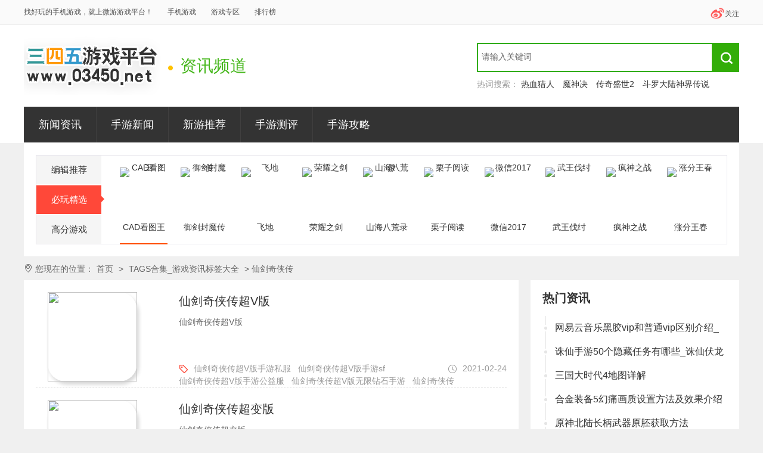

--- FILE ---
content_type: text/html; charset=utf-8
request_url: https://www.03450.net/tag/988.html
body_size: 4921
content:
<!DOCTYPE html PUBLIC "-//W3C//DTD XHTML 1.0 Transitional//EN" "http://www.w3.org/TR/xhtml1/DTD/xhtml1-transitional.dtd">
<html xmlns="http://www.w3.org/1999/xhtml">
<head>
<meta http-equiv="Content-Type" content="text/html; charset=utf-8" />
<title>仙剑奇侠传 - 三四五游戏平台</title>
<meta name="keywords" content="仙剑奇侠传"/>
<meta name="description" content="仙剑奇侠传"/>
<link href="/96kaifa/templates/v2/css/global.css" rel="stylesheet" type="text/css" media="all" />
<link href="/96kaifa/templates/v2/css/common.css" rel="stylesheet" type="text/css" media="all" />
<link href="/96kaifa/statics/css/soft.css" rel="stylesheet" type="text/css" media="all" />
<link href="/96kaifa/statics/css/self.css" rel="stylesheet" type="text/css" media="all" />
<script type="text/javascript" src="/96kaifa/templates/v2/js/jquery.js"></script>
<script type="text/javascript" src="/96kaifa/templates/v2/js/common.js"></script>
</head>
<body>
<div id="top_bar">
  <div class="wrap">
    <div class="top_l fl"><a>找好玩的手机游戏，就上微游游戏平台！</a><a href="/game/" target="_blank">手机游戏</a><a target="_blank" href="/youxizhuanqu/">游戏专区</a><a target="_blank" href="/rank.html">排行榜</a></div>
    <div class="top_r"><a rel="nofollow" target="_blank" href="/"><i class="ff sina">S</i>关注</a></div>
  </div>
</div>
<!--head-->
<div class="bg_ff cf">
  <div class="wrap">
    <div class="mb20 cf">
      <div class="logo fl"><a title="三四五游戏平台" href="/">三四五游戏平台</a><span class="channel_tit">资讯频道</span></div>
      <div class="in_search">
        <div class="ins_box">
                  <form target="_blank" action="/search/search.php" method="get" id="topsearch" onSubmit="return topsubmit()">
          <input type="text" class="ins_txt" id="tq" value="请输入关键词" onFocus="if(this.value==this.defaultValue)this.value=''" onBlur="javascript:if(this.value=='')this.value='请输入关键词';" name="key">
          <input type="submit" class="ins_btn" value="O">
        </form>
        </div>
        <p class="ins_keys">热词搜索： <a class="" href="/search/search.php?key=热血猎人" target="_blank">热血猎人</a> <a class="" href="/search/search.php?key=魔神决" target="_blank">魔神决</a> <a class="" href="/search/search.php?key=传奇盛世2" target="_blank">传奇盛世2</a> <a class="" href="/search/search.php?key=斗罗大陆神界传说" target="_blank">斗罗大陆神界传说</a> </p>
      </div>
         
    </div>
    <div class="in_nav cf">
		<a href="/news/" class="">新闻资讯</a>
		<a href="/syxw/" class="">手游新闻</a>
		<a href="/newyou/" class="">新游推荐</a>
		<a href="/sycp/" class="">手游测评</a>
		<a href="/sygl/" class="">手游攻略</a>
	</div>
  </div>
</div>
<div class="wrap">
  <div class="box py20 ">
    <div class="tj_box cf">
      <div class="tj_tab"> <a class="b0" onmousemove="tabpane(1,'a',3)" id="a_btn1" href="javascript:;">编辑推荐<i></i></a> <a onmousemove="tabpane(2,'a',3)" id="a_btn2" href="javascript:;" class="tabpane on">必玩精选<i></i></a> <a onmousemove="tabpane(3,'a',3)" id="a_btn3" href="javascript:;" class="tabpane">高分游戏<i></i></a> </div>
      <div class="tj_cont">
        <ul id="a_sub1" class="sy_ul cf dn">
        </ul>
        <ul id="a_sub2" class="sy_ul cf">
          <li> <a href="/btyou/1894.html" target="_blank" class="ico_80" title="CAD看图王"><img alt="CAD看图王" src="http://img.03450.net/03450/gameimg/2021-04-25/202104250913221145.jpg">
            <p class="name">CAD看图王</p>
            </a></li>
          <li> <a href="/wangyou/1223.html" target="_blank" class="ico_80" title="御剑封魔传"><img alt="御剑封魔传" src="http://img.03450.net/03450/gameimg/2021-03-15/202103150909422815.png">
            <p class="name">御剑封魔传</p>
            </a></li>
          <li> <a href="/gmyou/2210.html" target="_blank" class="ico_80" title="飞地"><img alt="飞地" src="http://img.03450.net/03450/gameimg/2021-05-06/202105060907494076.png">
            <p class="name">飞地</p>
            </a></li>
          <li> <a href="/gmyou/881.html" target="_blank" class="ico_80" title="荣耀之剑"><img alt="荣耀之剑" src="http://img.03450.net/03450/gameimg/2021-03-04/202103040905391307.png">
            <p class="name">荣耀之剑</p>
            </a></li>
          <li> <a href="/wangyou/835.html" target="_blank" class="ico_80" title="山海八荒录"><img alt="山海八荒录" src="http://img.03450.net/03450/gameimg/2021-03-02/202103020911112641.png">
            <p class="name">山海八荒录</p>
            </a></li>
          <li> <a href="/gmyou/2242.html" target="_blank" class="ico_80" title="栗子阅读"><img alt="栗子阅读" src="http://img.03450.net/03450/gameimg/2021-05-07/202105070908469367.jpg">
            <p class="name">栗子阅读</p>
            </a></li>
          <li> <a href="/gmyou/1941.html" target="_blank" class="ico_80" title="微信2017"><img alt="微信2017" src="http://img.03450.net/03450/gameimg/2021-04-27/202104270910197799.jpg">
            <p class="name">微信2017</p>
            </a></li>
          <li> <a href="/btyou/1333.html" target="_blank" class="ico_80" title="武王伐纣"><img alt="武王伐纣" src="http://img.03450.net/03450/gameimg/2021-03-18/202103180912283722.png">
            <p class="name">武王伐纣</p>
            </a></li>
          <li> <a href="/gmyou/911.html" target="_blank" class="ico_80" title="疯神之战"><img alt="疯神之战" src="http://img.03450.net/03450/gameimg/2021-03-05/202103050105147163.gif">
            <p class="name">疯神之战</p>
            </a></li>
          <li> <a href="/vipyou/1835.html" target="_blank" class="ico_80" title="涨分王春"><img alt="涨分王春" src="http://img.03450.net/03450/gameimg/2021-04-24/202104241619236240.png">
            <p class="name">涨分王春</p>
            </a></li>
        </ul>
        <ul id="a_sub3" class="sy_ul cf dn">
          <li> <a href="/wangyou/17.html" target="_blank" class="ico_80" title="青云决"><img alt="青云决" src="http://img.03450.net/03450/gameimg/2021-02-23/202102231901521761.png">
            <p class="name">青云决</p>
            </a></li>
          <li> <a href="/vipyou/14.html" target="_blank" class="ico_80" title="上古噬兽录"><img alt="上古噬兽录" src="http://img.03450.net/03450/gameimg/2021-02-23/202102231901307950.png">
            <p class="name">上古噬兽录</p>
            </a></li>
          <li> <a href="/gmyou/10.html" target="_blank" class="ico_80" title="混元三国至尊版"><img alt="混元三国至尊版" src="http://img.03450.net/03450/gameimg/2021-02-23/202102231900501971.png">
            <p class="name">混元三国至尊版</p>
            </a></li>
          <li> <a href="/wangyou/3.html" target="_blank" class="ico_80" title="弑沙天下"><img alt="弑沙天下" src="http://img.03450.net/03450/gameimg/2021-02-23/202102231859532093.png">
            <p class="name">弑沙天下</p>
            </a></li>
          <li> <a href="/gmyou/1.html" target="_blank" class="ico_80" title="三国志IV"><img alt="三国志IV" src="http://img.03450.net/03450/gameimg/2021-02-23/202102231859178416.png">
            <p class="name">三国志IV</p>
            </a></li>
          <li> <a href="/vipyou/37.html" target="_blank" class="ico_80" title="掌机宝贝满V版"><img alt="掌机宝贝满V版" src="http://img.03450.net/03450/gameimg/2021-02-23/202102231904361561.png">
            <p class="name">掌机宝贝满V版</p>
            </a></li>
          <li> <a href="/gmyou/40.html" target="_blank" class="ico_80" title="巫师血脉"><img alt="巫师血脉" src="http://img.03450.net/03450/gameimg/2021-02-23/202102231905001655.png">
            <p class="name">巫师血脉</p>
            </a></li>
          <li> <a href="/gmyou/45.html" target="_blank" class="ico_80" title="九阴九阳高V版"><img alt="九阴九阳高V版" src="http://img.03450.net/03450/gameimg/2021-02-23/202102231905373076.png">
            <p class="name">九阴九阳高V版</p>
            </a></li>
          <li> <a href="/wangyou/52.html" target="_blank" class="ico_80" title="漫画英雄3D满V版"><img alt="漫画英雄3D满V版" src="http://img.03450.net/03450/gameimg/2021-02-23/202102231906426570.png">
            <p class="name">漫画英雄3D满V版</p>
            </a></li>
          <li> <a href="/wangyou/62.html" target="_blank" class="ico_80" title="凡仙高爆版"><img alt="凡仙高爆版" src="http://img.03450.net/03450/gameimg/2021-02-23/202102231907595646.png">
            <p class="name">凡仙高爆版</p>
            </a></li>
        </ul>
      </div>
      <i class="b_line" style="left:140px;"></i></div>
  </div>
  <script type="text/javascript">
    $(function(){
        $(".tj_cont .sy_ul").each(function(){
            $(this).children("li").hover(function(){
                var n=$(this).index();
                var Left=140+102*n+"px";
                $(".tj_box .b_line").css("left",Left);
            })
        });
    })
</script>
<div id="crumbs"><i class="ff">Z</i> 您现在的位置：<a href="/">首页</a>&nbsp;&gt;&nbsp;<a href="/tag/index.html">TAGS合集_游戏资讯标签大全</a>&nbsp;&gt;&nbsp;仙剑奇侠传</div>
  <div class="cf">
    <div class="main830">
      <div class="box1 mb20">
        <ul class="news_list cf">

<li><a href="/vipyou/500.html" target="_blank" class="nl_picGame"><img class="gameImg" src="http://img.03450.net/03450/gameimg/2021-02-24/202102241146236926.png" /></a>
            <h3 class="nl_h3"><a href="/vipyou/500.html" target="_blank">仙剑奇侠传超V版</a></h3>
            <p class="nl_p">仙剑奇侠传超V版</p>
            <div class="nl_tags"> <span class="f9 fr"><i class="i_time"></i>2021-02-24</span> <span class="mr10"><i class="i_tag"></i> <a href="/./tag/仙剑奇侠传超V版手游私服/" target="_blank" title="">仙剑奇侠传超V版手游私服</a><a href="/./tag/仙剑奇侠传超V版手游sf/" target="_blank" title="">仙剑奇侠传超V版手游sf</a><a href="/./tag/仙剑奇侠传超V版手游公益服/" target="_blank" title="">仙剑奇侠传超V版手游公益服</a><a href="/./tag/仙剑奇侠传超V版无限钻石手游/" target="_blank" title="">仙剑奇侠传超V版无限钻石手游</a><a href="/./tag/仙剑奇侠传/" target="_blank" title="">仙剑奇侠传</a> </span> </div>
          </li>

<li><a href="/vipyou/48.html" target="_blank" class="nl_picGame"><img class="gameImg" src="http://img.03450.net/03450/gameimg/2021-02-23/202102231906089141.png" /></a>
            <h3 class="nl_h3"><a href="/vipyou/48.html" target="_blank">仙剑奇侠传超变版</a></h3>
            <p class="nl_p">仙剑奇侠传超变版</p>
            <div class="nl_tags"> <span class="f9 fr"><i class="i_time"></i>2021-02-23</span> <span class="mr10"><i class="i_tag"></i> <a href="/./tag/仙剑奇侠传超变版手游私服/" target="_blank" title="">仙剑奇侠传超变版手游私服</a><a href="/./tag/仙剑奇侠传超变版手游sf/" target="_blank" title="">仙剑奇侠传超变版手游sf</a><a href="/./tag/仙剑奇侠传超变版手游公益服/" target="_blank" title="">仙剑奇侠传超变版手游公益服</a><a href="/./tag/仙剑奇侠传超变版无限钻石手游/" target="_blank" title="">仙剑奇侠传超变版无限钻石手游</a><a href="/./tag/仙剑奇侠传/" target="_blank" title="">仙剑奇侠传</a> </span> </div>
          </li>






        </ul>
        <div class="page_box tc clear"></div>
      </div>
    </div>
    <div class="side350">

      <div class="bg_ff px20 pb20 mb20">
        <h3 class="tit py20 pr"><a class="i_soft" target="_blank" href="//"></a>热门资讯</h3>
        <ul class="soft_tul cf">
          <li><a target="_blank" title="网易云音乐黑胶vip和普通vip区别介绍_黑胶vip100年" href="/news/791.html"><em class="st_dot"><i></i></em>网易云音乐黑胶vip和普通vip区别介绍_黑胶vip100年</a></li>
          <li><a target="_blank" title="诛仙手游50个隐藏任务有哪些_诛仙伏龙鼎隐藏任务" href="/news/438.html"><em class="st_dot"><i></i></em>诛仙手游50个隐藏任务有哪些_诛仙伏龙鼎隐藏任务</a></li>
          <li><a target="_blank" title="三国大时代4地图详解" href="/news/12574.html"><em class="st_dot"><i></i></em>三国大时代4地图详解</a></li>
          <li><a target="_blank" title="合金装备5幻痛画质设置方法及效果介绍" href="/news/5458.html"><em class="st_dot"><i></i></em>合金装备5幻痛画质设置方法及效果介绍</a></li>
          <li><a target="_blank" title="原神北陆长柄武器原胚获取方法" href="/news/6103.html"><em class="st_dot"><i></i></em>原神北陆长柄武器原胚获取方法</a></li>
          <li><a target="_blank" title="决战天灾军团1.20测试版新手攻略(隐藏英雄密码)_迅速成为高手" href="/news/5423.html"><em class="st_dot"><i></i></em>决战天灾军团1.20测试版新手攻略(隐藏英雄密码)_迅速成为高手</a></li>
          <li><a target="_blank" title="我们身边的狼第三章流程全图文攻略（游侠无放弃治疗攻略版）" href="/news/5471.html"><em class="st_dot"><i></i></em>我们身边的狼第三章流程全图文攻略（游侠无放弃治疗攻略版）</a></li>
          <li><a target="_blank" title="传奇打宝攻略介绍" href="/news/5778.html"><em class="st_dot"><i></i></em>传奇打宝攻略介绍</a></li>
          <li><a target="_blank" title="文明5:美丽新世界攻略秘籍" href="/news/6315.html"><em class="st_dot"><i></i></em>文明5:美丽新世界攻略秘籍</a></li>
          <li><a target="_blank" title="尸鬼外场2.7-希望降临攻略及隐藏英雄密码" href="/news/5426.html"><em class="st_dot"><i></i></em>尸鬼外场2.7-希望降临攻略及隐藏英雄密码</a></li>
        </ul>
      </div>
      <div class="bg_ff px20 pb20 mb20">
        <h3 class="tit py20 pr"><a class="i_soft is_more" target="_blank" href="/">更多</a>活动推荐</h3>
        <a class="db pr" title="" target="_blank" href="/"> <img src="/statics/images/grey.gif" data-original="/uploadfile/2017/0504/20170504111213156.jpg" alt="" class="db" style="display: block;" height="180" width="310">
        <div class="al_tit"> <i class="at_bg"></i>
          <p class="at tc">野游网</p>
        </div>
        </a> </div>
      <div class="bg_ff p20 mb20">
        <div class="fb tit mb10">最新礼包</div>
        <ul class="soft_tul cf">
        </ul>
      </div>
      <div class="phb bg_ff p20 mb20">
        <div class="fb tit mb10">热门手游榜</div>
      </div>
    </div>
  </div>
</div>
<!--foot_nav-->
<div class="foot_nav">
  <div class="foot_cont">
    <p class="link"><a href="/about/contactus/" target="_blank">联系我们</a><a href="/about/yinsi/" target="_blank">隐私政策</a> <a href="/about/copyright/" target="_blank">法律声明</a><a href="/about/aboutus/" target="_blank">关于我们</a><a href="/sitemap.html" target="_blank">网站地图</a></p>
    <p>Copyright © 2020 <span class="f9">www.03450.net</span> All rights reserved <span class="g fb">三四五游戏平台</span> 版权所有</p>
    <p>备案号：<a href="http://www.miitbeian.gov.cn/" class="f9" target="_blank" rel="nofollow"> </a> <script>
var _hmt = _hmt || [];
(function() {
  var hm = document.createElement("script");
  hm.src = "https://hm.baidu.com/hm.js?90629bc7607806f9c639dcddbd1e16da";
  var s = document.getElementsByTagName("script")[0]; 
  s.parentNode.insertBefore(hm, s);
})();
</script> &nbsp;技术支持：<a href="/" target="_blank" style="color:#999999;">微游游戏平台</a> </p>
  </div>
</div>
<div id="elevator_item"> <a id="elevator" onclick="return false;" title="回到顶部"></a> <a class="qr"></a>
  <div class="qr-popup"> <a class="code-link"><img class="code" src=""/></a> <span>三四五游戏平台订阅号</span>
    <div class="arr"></div>
  </div>
</div>
<div style="display:none;"></div>

<script>
(function(){
var src = "https://jspassport.ssl.qhimg.com/11.0.1.js?d182b3f28525f2db83acfaaf6e696dba";
document.write('<script src="' + src + '" id="sozz"><\/script>');
})();
</script>


<script>
(function(){
var el = document.createElement("script");
el.src = "https://lf1-cdn-tos.bytegoofy.com/goofy/ttzz/push.js?109ea9ae5a7070d72f4d762fc9dbd79491a4ad89400ecaf1035b256a5d72f8483d72cd14f8a76432df3935ab77ec54f830517b3cb210f7fd334f50ccb772134a";
el.id = "ttzz";
var s = document.getElementsByTagName("script")[0];
s.parentNode.insertBefore(el, s);
})(window)
</script>
<!--foot-->
<script type="text/javascript" src="/96kaifa/statics/js/lazyimg.js"></script>
<script type="text/javascript">
$("img").lazyload({failurelimit :20});
$(function(){
	hoverShow(".gift_box");
	hoverShow(".phb .item");
	$(".tj_cont .sy_ul").each(function(){
		$(this).children("li").hover(function(){
		  var n=$(this).index();
		  var Left=140+102*n+"px";
		  $(".tj_box .b_line").css("left",Left);
		})
	});
})
</script>
</body>
</html>

--- FILE ---
content_type: text/css
request_url: https://www.03450.net/96kaifa/templates/v2/css/global.css
body_size: 936
content:
/*  久久站长网，免费源码下载：www.admin99.cn  QQ：805750011 */
@charset "utf-8";
body, h1, h2, h3, h4, h5, h6, hr, p, blockquote, dl, dt, dd, ul, ol, li, pre, fieldset, lengend, button, input, textarea, th, td { margin: 0; padding: 0; }
body, button, input, select, textarea { font:14px/1.5 'Open Sans',"\5fae\8f6f\96c5\9ed1", "\5b8b\4f53", Arial, Sans-serif;; }
h1,.f18 { font-size: 18px; }h2,.f16 { font-size: 16px; }h3,.f14 { font-size: 14px; }h4, h5, h6 { font-size: 100%; }.f12{ font-size:12px;}
address, cite, dfn, em, var,i { font-style: normal; }ul, ol,li { list-style: none; }
a { text-decoration: none;outline:none; blr:expression(this.onFocus=this.blur()); }a:focus { outline:none; }
legend { color: #000; }fieldset, img { border:none; line-height:0; }
button, input, select, textarea { font-size: 100%;outline:none;font-family: inherit; border:none;}
table { border-collapse: collapse; border-spacing: 0; }
html { overflow-y: scroll;}

/* 常用css元件库 */
.fl{ float:left}.fr{ float:right;}.clear{ clear:both;}
.cf { zoom:1; }.cf:after { content:"."; display:block; height:0; font-size:0; clear:both; visibility:hidden; }
.fb{ font-weight:bold;}.fn{ font-weight:normal;}.tl{ text-align:left;}.tc{ text-align:center;}.tr{ text-align:right;}
.mb10{ margin-bottom:10px;}.mb15 { margin-bottom: 15px; }.mb20{ margin-bottom:20px;}.mb30{ margin-bottom:30px;}.mx_a{ margin-left:auto; margin-right:auto;}.oh{ overflow:hidden;}
.pr{ position:relative;}.pa{ position:absolute;}.vam{ vertical-align:middle;}
.db{ display:block;}.dib{ display:inline-block;}.di{ display:inline}.dn{ display:none;}.hidden{display:none}
.fg{font-family:Georgia;}.ft{font-family:Tahoma;}
.f3 { color: #333; }.f6 { color: #666; }.f9 { color: #999; }.f8{ color:#888;}
.px20 { padding-left: 20px; padding-right: 20px; }.py20 { padding-top: 20px; padding-bottom: 20px; }.pt20{ padding-top:20px;}
.pb20 { padding-bottom: 20px; }.pr20 { padding-right: 20px; }.pl20 { padding-left: 20px; }.p20 { padding: 20px; }
.mr20 { margin-right: 20px; }.mr10 { margin-right: 10px; }.m0{ margin:0!important;}



--- FILE ---
content_type: text/css
request_url: https://www.03450.net/96kaifa/templates/v2/css/common.css
body_size: 6192
content:
/*  久久站长网，免费源码下载：www.admin99.cn  QQ：805750011 */
@charset "utf-8";
body { background-color: #f0f0f0; color: #333; }
.bg_ff { background-color: #fff; }
@font-face { font-family: ff; src: url(yoyou.eot);/* IE */ }
@font-face { font-family: ff; src: url(yoyou.ttf); }
.ff { font-family:ff, "微软雅黑"; }
a { color: #333; }a:hover { color: #ff1300; }
.g{ color:#42aa00;}.r { color: #ff4938; }.f15 { font-size: 15px; }
.l { color: #dcdcdc; margin: 0 10px; }.mr15{ margin-right:15px;}
.wrap { width: 1200px; margin-left: auto; margin-right: auto; }
.box { width: 1160px; background-color:#fff;margin-left: auto; margin-right: auto; padding-left:20px;padding-right:20px; }
.w810{ width:810px;}.w320{ width:320px;}
/*top_bar*/
#top_bar { line-height: 41px; height: 41px; background-color: #fafafa; border-bottom: 1px solid #ebebeb; color: #666; font-size: 12px; }
#top_bar a { color: #555; }#top_bar a:hover { color: #ff1300; text-decoration: none; }
.top_l a { margin-right: 25px; }
.top_r { float: right; margin:0px 0 0 20px; position: relative; z-index: 9;line-height:36px }
.top_r .ff { font-size: 20px;font-family: 'ff'; display: inline-block; margin-left: 10px; position:relative; top:3px; }
.wx { color: #8dbd29; }.sina { color: #FF5A5A; }
.wx_tu { display: none; left: -22px; position: absolute; top: 32px; z-index: 9; }
/*top_bar全站导航*/
.all_nav { position: relative; z-index: 100; }
.an_pop {border:2px solid #bbb;overflow:hidden;width:602px;background-color:#fff;margin-left:-1px;color:#333;position:absolute;top:41px;left:-157px;}
.an_col { float: left; width: 86px; border-left: 1px solid #ebebeb; margin-left: -1px; height: 279px; }
.an_col .h a { color: #333; line-height: 38px; height: 38px; overflow: hidden; font-weight: bold; font-size: 14px; text-align: center; display: block; border-bottom: 1px solid #ebebeb; padding: 0 3px; }
.an_col .h a:hover { color: #ff3600; }
.an_col .sub a { color: #333; display: block; line-height: 30px; height: 30px; overflow: hidden; text-align: center; }
.an_col .sub a:hover { background-color: #f0f0f0; color: #ff3600; }
.all_nav .arrow { display: block; position: absolute; top: 35px; left: 35px; width: 16px; height: 8px; background: url(../images/an_tri.png) no-repeat; z-index: 1; }
/*head*/
#head { height: 138px; background: #fff; }
.logo{ padding:18px 36px 0 0;}
.logo a { background:url("../images/logo.gif") no-repeat; float: left; height: 99px; margin-right: 5px; overflow: hidden; text-indent: -9999px; width: 229px; }
.logo img { float: left; padding-top: 35px; }
.in_search { float:right; width:440px; overflow: hidden; padding:30px 0 0; }
.ins_box { border: 2px solid #32ad08; float: left;height:45px; width:100%; position: relative; margin-bottom:10px; }
.ins_txt { padding:11px 6px; font-size: 14px; color: #666; font-family: "微软雅黑"; float: left; width: 328px; border:0; }
.ins_btn { font-family:"ff";float:right;background:#32ad08; width:50px; height:49px; position: absolute; right:-2px;top:-2px; color:#fff; font-size:20px; cursor:pointer;}
.ins_keys { float: left; line-height: 20px; height:20px; overflow: hidden;color: #999; }
.ins_keys a { display: inline-block; padding-right:8px; margin-right:2px;}
.h_yyb{ width:220px; height:80px; padding:10px; background-color:#f7f7f7; border-radius:12px; float:right; margin-top:19px;}
.h_yyb .down{ background-color:#ff4938; border-radius:2px; color:#fff; line-height:26px; height:26px; padding:0 12px; display:inline-block; margin-top:5px;}.h_yyb .down:hover{ background-color:#f03322;}
.channel_tit{ background:url(../images/channel_tit.gif) left 50px no-repeat; margin-left:8px; padding:30px 0 0 20px; font-size:28px; color:#46b71c; display:inline-block; font-weight:normal; width:149px;}
.head121{ height:121px; overflow:hidden; margin-bottom:20px; width:1200px;}
.com_nav .wrap { line-height: 60px; height: 60px; background-color: #333; margin-bottom: 1px; }
.com_nav a { float: left; color: #fff; font-size: 18px; text-align: center; width: 120px; border-left: 1px solid #403f3f; transition: all 0.5s; }
.com_nav a:hover { color: #f03322; }
.com_nav a.on { background-color: #ff4839; border-color: #ff4839; color: #fff; width: 109px; }
/*头部推荐*/
.sy_ul li { float: left; }
.sy_ul .name { line-height: 28px; height: 28px; overflow: hidden; }
.ctj_tab { width: 118px; float: left; overflow: hidden; }
.ctj_tab a { position: relative; display: block; background-color: #f5f5f5; font-size: 15px; border-top: 2px solid #fff; line-height: 48px; height: 48px; text-align: center; width: 109px; }
.ctj_tab a.b0 { border: 0; }
.ctj_tab a i { display: none; position: absolute; right: -10px; top: 18px; width: 0; height: 0; border: 5px solid #fff; border-left: 5px solid #ff4839; }
.ctj_tab a:hover, .ctj_tab a.on { background-color: #ff4839; color: #fff; }
.ctj_tab a:hover i, .ctj_tab a.on i { display: block; }
.ctj_tab a:hover .ff, .ctj_tab a.on .ff { border-color: #fff; color: #fff; }
.ctj_box { border: 1px solid #e8e7ed; position: relative; z-index: 9; height: 148px; }
.ctj_box .sy_ul { padding-top: 20px; }
.ctj_box .sy_ul li { width: 80px; padding: 0 0 0 22px; margin-bottom: 0; }
.ctj_box .sy_ul .name { margin: 6px 0 6px; }
.ctj_box .b_line { width: 80px; height: 0px; border-bottom: 2px solid #ff4a00; display: block; position: absolute; bottom: -1px; left: 136px; transition: left 0.5s; }
/* - footer - */
.foot_nav { background-color: #333; padding:35px 0;}
.foot_cont { text-align: center;line-height:24px; color: #999; font-size: 14px; }
.foot_cont .link a { display: inline-block; color: #999; padding: 0 12px; }
.foot_cont .link a:hover { color: #00ab03; }
/*page_box*/
.page_box { padding:30px 0; line-height: 30px; color:#666; }
.page_box a, .page_box span { display:inline-block; border:1px solid #e4e4e4;color:#666; padding:0 12px; margin:0 3px; }
.page_box a:hover { background-color: #f4f4f4; color:#fe4936 }
.page_box span { background-color: #fe4936; border-color: #fe4936; color: #fff; }
/*old*/
.nav{ height:60px; line-height:60px; background-color:#333;}/*老的公共导航*/
.nav a{float:left; color:#d8d8d8; font-size:18px; width:122px; text-align:center;transition:all 0.4s; font-weight:normal; border-left:1px solid #403f3f;}
.nav a:hover{color:#f03322;}
.nav a.on{background-color:#f03322; color:#fff;}
.fn_col { width:130px; height:190px;margin:0 20px; float: left; background-color:#2e2e2e; text-align:center; padding:20px 0 0px }/*foot底部导航*/
.fn_col h4 { font-size:18px; font-weight: normal; color:#b5b5b5; margin-bottom:3px; }
.fn_col a {display:block; color:#666; line-height:30px; height:30px; overflow:hidden; }
.fn_col a:hover { color: #ff1300 }
.search_box { line-height:45px; height:45px; width:430px; padding: 0 0 0 10px; margin: 0px auto 30px; background-color:#fff}/*foot底部搜索*/
.search_txt { border: 0; padding:12px 3px; float: left; width: 306px; color: #999; font-size: 14px; font-family: "微软雅黑" }
.search_btn { border: 0; height:45px; width: 78px; text-align: center; float:right;cursor:pointer;background-color:#32ad08;font-size:18px; color:#fff; }
/*old end*/

/*-----------------------公共-----------------------------*/
#crumbs { line-height:40px;height:40px;color: #666; }
#crumbs a{ display:inline-block; padding:0 5px;color: #666;}#crumbs a:hover{ color:#f03322;}
.tit { font-size: 20px; line-height: 20px; }
.gd_er,.gd_an,.gd_iOS,.gd_syt { background: url(../images/game_down.jpg) no-repeat; display: inline-block; width: 150px; height: 50px;}
a.gd_er:hover { background-position: 0 -50px;}
a.gd_er.unuse,a.gd_er.unuse:hover{ background-position: 0 -300px;cursor:default}
a.gd_an { background-position: 0 -100px;}
a.gd_an:hover { background-position: 0 -150px; }
a.gd_an.unuse,a.gd_an.unuse:hover{ background-position: 0 -350px;cursor:default}
a.gd_iOS{ background-position: 0 -200px;}
a.gd_iOS:hover { background-position: 0 -250px; }
a.gd_iOS.unuse,a.gd_iOS.unuse:hover{ background-position: 0 -400px; cursor:default}
a.gd_syt{ background-position:0 -450px;}
a.gd_syt:hover { background-position:0 -500px; }
a.gd_syt.unuse,a.gd_syt.unuse:hover{ background-position: 0 -550px; cursor:default}
.er_pic { left:40px; position: absolute; top: -276px; z-index: 9; padding: 15px 19px 15px 19px; width: 222px; height: 260px; background: url(../images/wx_bg.gif) no-repeat; }
.er_pic a{ display:block; text-align:center; line-height:20px; height:20px; background:none; margin:0; width:100%; color:#c00;}
.er_pic img { width: 220px; height: 220px; display:block; }
.game_down{ position:relative;}
/*按钮*/
.br, .bn { display: inline-block; border: 1px solid #ff4839; color: #ff4839; padding: 0 11px; vertical-align: middle; border-radius: 2px; background-color:#fff;}
.br:hover,.br.on { color: #fff; background-color: #ff4839; }
.bb{ display: inline-block; border: 1px solid #32ad08; color: #32ad08; padding: 0 11px; vertical-align: middle; border-radius: 2px; }
.bb:hover, .bb.on{ color: #fff; background-color: #32ad08; }
.bb1{ display: inline-block; border: 1px solid #3984ff; color: #3984ff; padding: 0 11px; vertical-align: middle; border-radius: 2px; }
.bb1:hover, .bb1.on{ color: #fff; background-color: #3984ff; }
.bn, .bn:hover { cursor: default; border: 1px solid #b4b4b4; color: #b4b4b4; }
.h22 { line-height: 22px; height: 22px; }
.h24 { line-height: 24px; height: 24px; }
.h26 { line-height: 26px; height: 26px; }
.h28 { line-height: 28px; height: 28px; }
.h32 { line-height: 32px; height: 32px; }
.h30 { line-height: 30px; height: 30px; }
.fdr { font-family: ff; color: #85C318; }
.fa { font-family: ff; color: #576580; }
.star { background: url(http://www.yoyou.com/templates/2014/images/star.png) repeat-x; display: inline-block; width: 60px; height: 23px; line-height: 23px; vertical-align: middle; }
.star .s_i { background: url(http://www.yoyou.com/templates/2014/images/star.png) 0 -21px repeat-x; display: inline-block; height: 23px; vertical-align: middle; }
.star1 { background: url(../images/star1.png) 0 -21px repeat-x; display: inline-block; width:70px; height:24px; line-height:24px; vertical-align: middle; }
.star1 em { background: url(../images/star1.png) 0 4px repeat-x; display:inline-block; height:24px; vertical-align: middle; }
#yy_share.share_box i{ margin:0;}
#yy_share.share_box a { width: 30px; height: 30px; display: inline-block; margin:0 0 0 10px; background: url(../images/soft_sprite.png) no-repeat; vertical-align: middle; }
#yy_share.share_box .i_sina { background-position: 0 -350px }
#yy_share.share_box .i_qq { background-position: -40px -350px }
#yy_share.share_box .i_wx { background-position: -80px -350px }
#yy_share.share_box .i_more { background-position: -120px -350px }
#yy_share.share_box .i_sina:hover { background-position: 0 -400px }
#yy_share.share_box .i_qq:hover { background-position: -40px -400px }
#yy_share.share_box .i_wx:hover { background-position: -80px -400px }
#yy_share.share_box .i_more:hover { background-position: -120px -400px }
/*-----------------------公共-----------------------------*/
.tit { font-size: 20px; line-height: 20px; }
.more { font-size: 14px; font-weight: normal; float: right; }
.ico_80, .ico_80 img { display: block; width: 80px; border-radius: 12px; text-align: center; }
.ico_80 img{ height:80px;}
.ico_70, .ico_70 img { display: block; width: 70px; border-radius: 12px; text-align: center; }
.ico_70 img{ height:70px;}
.ico_120, .ico_120 img { width: 120px; border-radius: 14px; text-align: center; }
.ico_120 img{ height:120px;}
.ico_60, .ico_60 img { width: 60px; vertical-align: middle; border-radius: 10px; }
.ico_60 img{ height:60px;}
.i_v {background:url("../images/sprite.png") -257px -77px no-repeat;display:block;height:66px;width:66px; position:absolute; left:50%; top:50%; margin:-33px 0 0 -33px;}
.i_count{background:url("../images/sprite.png") 0px -148px no-repeat;display:block;height:80px;width:80px; position:absolute; left:50%; top:48%; margin:-33px 0 0 -33px; font-size:32px; color:#ff4938; line-height:80px; text-align:center;}
.p_ul li { float: left; overflow: hidden; text-align: center; }
.p_ul li a { position: relative; float: left; text-align: center; }
.p_ul p { width:96%; padding:0 2%; text-align: center; overflow: hidden; }
.t_ul li { overflow: hidden; vertical-align: middle; }
.li28 li { line-height:28px; height:28px; }
.li30 li { line-height:30px; height:30px; }
.t_ul a{vertical-align: middle; }
.t_ul .cate { display: inline-block; vertical-align: middle; margin-right: 6px; font-weight:bold;}
.t_ul .time { float: right; color: #a6a6a6; font-size: 13px; margin-left: 10px; }
.t_ul .dot { display: inline-block; width: 3px; height: 3px; font-size: 0; background-color: #888; vertical-align: middle; margin-right: 10px; }
.t_ul.col2 li { width: 48%; }
/*hover有遮罩层+图片放大*/
.al_bg { background-color: #000; opacity: 0.7; filter: alpha(opacity=70); position: absolute; left: 0; top: -404px; width: 100%; height: 100%; transition: top 0.3s; }
.al_txt { position: absolute; left: 0; top: -404px; width: 100%; height: 100%; text-align: center; transition: top 0.3s; }
.on .al_bg, .on .al_txt { top: 0 }
.al_tit { line-height: 30px; height: 30px; position: absolute; bottom: 0; left: 0; width: 100%; z-index: 8 }
.at_bg { position: absolute; bottom: 0; left: 0; background-color: #000; opacity: 0.7; filter: alpha(opacity=70); width: 100%; height: 100%; display: block; }
.at_txt a { opacity: 0; display: block; color: #fff; float: left; position: absolute; }
.at_txt a.on { opacity: 1; }
.at { position: absolute; bottom: 0; left: 0; height:30px; font-size: 15px; color: #fff; padding:0 2%; width:96%;overflow: hidden; word-break: break-all; }
.at_count { position: absolute; bottom: 0; right: 0; height: 42px; line-height: 42px; width: 50px; text-align: center; color: #fff; font-size: 28px; font-family: impact; display: block; background-color: #ff4a00; }
.at_cate { line-height: 25px; height: 25px; text-align: center; padding: 0 5px; position: absolute; left: -5px; top: 0; color: #fff; }
.fd img { transition: transform 0.5s linear; }
.fd.on img, .fd a:hover img, .fd:hover img { transform: scale(1.2, 1.2); }
/*文章*/
.article { padding-bottom: 20px; }
.art_head { border-bottom: 1px solid #f5f5f5; padding-bottom:15px; }
.art_head h1 { font-size: 30px; font-weight: normal; margin-bottom: 16px; }
.art_head .from i{display: inline-block; vertical-align: middle; padding-right:50px; }
.art_body {line-height: 30px; font-size: 16px; }
.art_body p { margin-bottom: 20px; text-indent: 2em; }
.art_body img { max-width: 80%; display: block; margin: 0 auto; margin-bottom: 20px; }
.art_np { border-top: 1px solid #f5f5f5; padding:25px 0; }
.art_np .np { height: 20px; line-height: 20px; overflow: hidden; margin-bottom: 15px; }
.art_np .np a { width: 45%; color: #666; }
.art_np .np a:hover { color: #ff4a00 }
.art_tags{width: 45%; float: left;}
.art_tags a { display: inline-block; margin-right: 5px; line-height: 20px; height: 20px; padding: 0 5px; color: #fff; background-color: #ff4a00 }
.art_share{width: 45%; float:right;}
.bdsharebuttonbox{ margin-top:-4px;}
.bdsharebuttonbox i{ margin:4px 0;}
/*幻灯箭头*/
.prev, .next { width:40px; height:52px; z-index: 1000; text-indent: -99999px; background: url(../images/sprite.png) #000 no-repeat; position:absolute; top: 30%; opacity:0.7 }
.prev { background-position: -411px 0; left: 0 }
.next { background-position: -468px 0; right: 0 }
.prev:hover,.next:hover {opacity:0.9 }
/*phb*/
.no, .hov .no { border: 1px solid #b0b0b0; border-radius: 2px; color: #b0b0b0; float: left; font-family: Arial; font-size: 14px; height: 16px; line-height: 16px; margin-right: 10px; text-align: center; width: 16px; }
.no1, .hov .no1 { border-color: #ff4938; color: #ff4938 }
.phb .item { border-bottom: 1px dotted #e5e5e5; padding:10px 0; }
.def { line-height: 20px; height: 20px; overflow: hidden; }
.def .no { margin-top: 2px; }
.def .name { display: block; font-size: 16px; }
.on .hov .no { height: 60px; line-height: 60px; margin-top: 10px; background: #b0b0b0; color: #fff; }
.on .hov .no1 { background: #ff4938; }
.hov .pic { float: left; margin: 0 13px 0 0; }
.hov .pic img { border-radius: 10px; }
.hov .info {line-height: 20px; }
.hov .info h2 { height: 22px; overflow: hidden; margin-bottom: 2px;  }
.hov .info .h2 { height: 21px; overflow: hidden; display:block;}
.hov .info .p1 { line-height: 18px; height: 18px; overflow: hidden; color: #999; margin:4px 0 6px; word-break: break-all; }
.item .def, .item.on .hov { display: block; }
.item .hov, .item.on .def { display: none; }
.phb_btn a{ margin-right:8px;}
.h5_qr { display: none; position: absolute; z-index:9; border: 1px solid #e5e5e5; bottom: -110px; left: -15px; padding: 8px; background-color: #fff; }
.h5_qr img { width: 88px; height: 88px; }
.h5_qr i { position: absolute; top: -8px; left: 45px; display: block; width: 12px; height: 8px; background: url(../images/h5_up.png) no-repeat; }
a:hover .h5_qr{ display: block; z-index:999; }

/*弹窗*/
.pop_bg { background-color: #000; height: 100%; left: 0; opacity: 0.3;filter: alpha(opacity=30); position: fixed;*position:absolute;top:0; width: 100%; z-index: 99; }
.pop_fix { left: 50%; position: fixed; top: 50%; z-index: 100; }
/*大家都来玩*/
.djdzw { margin-right: -10px; }
.djdzw li { padding:10px 13px; margin: 0 10px 10px 0; float: left; width:80px }
.djdzw li:hover { background-color:#f5f5f5; }
.djdzw .ico_80 img { display: block; margin-bottom: 8px; }
.djdzw li.on .br, .djdzw li p { display: block; }
.djdzw li.on p, .djdzw li .br { display: none; }
.w320 .djdzw li { margin-right:0; }
/*开服开测+开服提醒*/
.kfkc_box { text-align: center; }
.kfkc_box span { display: inline-block; }
.kfkc_box .time { color: #666; }
.kfkc_box .tr_th { background-color: #f5f5f5; font-weight: normal; color: #888; line-height: 30px; }
.kfkc_box .tr_box { border-bottom: 1px dotted #e0e0e0; }
.kfkc_box .tr_def { line-height: 42px; height: 42px; overflow: hidden; }
.kfkc_box .tr_def .ff {width: 52px; font-size: 22px; vertical-align: middle; }
.kfkc_box .tr_hov { padding: 10px 0; height: 60px; display: none; }
.kfkc_box .tr_hov .time { line-height: 60px; vertical-align: middle; }
.kfkc_box .tr_hov .info { text-align: left; vertical-align: middle; }
.kfkc_box .tr_hov .info em { font-size: 15px; display: block; margin-bottom: 6px; font-weight: bold; height: 23px; overflow: hidden; }
.kfkc_box .tr_hov .info i { height: 20px; overflow: hidden; display: block; }
.tr_box.on .tr_hov { display: block; }
.tr_box.on .tr_def { display: none; }
.kt_time .bb1, .kt_time:hover .t { display: none; }
.kt_time:hover .bb1, .kt_time .t { display: inline-block; }
/*视频*/
.v_list{ margin-right:-18px;}
.v_list li{ float:left; width:189px; position:relative; margin:0 18px 13px 0; text-align:center;}
.v_list li p{ line-height:32px; height:32px; overflow:hidden;}
.v_list li img{ width:189px; height:121px; display:block;}
.v_list li .v_ff{ width:23px; height:20px; border-radius:2px; font-family:ff; display:block; position:absolute; left:8px; top:93px; background-color:#ff4938; color:#fff;}
/*手游评测+原创合辑*/
.pc_wrap,.yc_wrap{ position:relative; padding-bottom:20px;}
.pc_wrap .prev,.pc_wrap .next{ width:50px; height:353px; background-color:#9c9c9c; top:0;}
.pc_wrap .prev { background-position: -411px 140px; left: 0 }
.pc_wrap .next { background-position: -468px 140px; right: 0 }
.pc_wrap .prev:hover,.pc_wrap .next:hover { background-color:#999;}
.pc_wrap .p_ul{ width:1000px; overflow:hidden; height:353px;margin-left:80px; position:relative}
#in_pc{ width:5000px; height:353px; position:absolute; }
#in_pc li{ width:235px; height:353px; float:left; margin-right:20px;}
#in_pc img{ display:block;  width:235px; height:353px;}
#in_pc .al_tit{ height:56px; line-height:24px;}
#in_pc .at{ text-align:left; height:50px; bottom:3px;}
.yc_wrap .prev,.yc_wrap .next{ width:50px; height:180px; background-color:#9c9c9c; top:0;}
.yc_wrap .prev { background-position: -411px 65px; left: 0 }
.yc_wrap .next { background-position: -468px 65px; right: 0 }
.yc_wrap .prev:hover,.yc_wrap .next:hover { background-color:#999;}
.yc_wrap .p_ul{ width:1000px; overflow:hidden; height:180px;margin-left:80px; position:relative}
#in_yc{ width:5000px; height:180px; position:absolute; }
#in_yc li{ width:320px; height:180px; float:left; margin-right:20px;}
#in_yc img{ display:block;  width:320px; height:180px;}

#elevator_item {width: 60px;height: 100px;position: fixed;right: 15px;bottom: 15px;-webkit-transition: opacity .4s ease-in-out;-moz-transition: opacity .4s ease-in-out;-o-transition: opacity .4s ease-in-out;opacity: 1;z-index: 100020;display: none;}
#elevator_item.off {opacity: 0; visibility: hidden}
#elevator {display: block;width: 60px;height: 50px;background: url(../images/icon_top.png) center center no-repeat;background-color: #444; background-color: rgba(0,0,0,.6); border-radius: 2px;box-shadow: 0 1px 3px rgba(0,0,0,.2);cursor: pointer;margin-bottom: 10px  }
#elevator:hover { background-color: rgba(0,0,0,.7)}
#elevator:active {    background-color: rgba(0,0,0,.75)}
#elevator_item .qr {  display: block;    width: 60px;    height: 40px;    border-radius: 2px;    box-shadow: 0 1px 3px rgba(0,0,0,.2);    cursor: pointer;    background: url(../images/icon_code.png) center center no-repeat;    background-color: #444;    background-color: rgba(0,0,0,.6)  }
#elevator_item .qr:hover {    background-color: rgba(0,0,0,.7)}
#elevator_item .qr:active {    background-color: rgba(0,0,0,.75)}
#elevator_item .qr-popup {    width: 170px;    height: 200px;    background: #fff;    box-shadow: 0 1px 8px rgba(0,0,0,.1);    position: absolute;    left: -180px;    bottom: 0;    border-radius: 2px;    display: none;    text-align: center}
#elevator_item .qr-popup .code-link {    display: block;    margin: 10px;    color: #777}
#elevator_item .qr-popup .code {    display: block;    margin-bottom: 10px;    width: 150px;}
#elevator_item .qr-popup .arr {    width: 6px;    height: 11px;    background: url(../images/code_arrow.png) 0 0 no-repeat;    position: absolute;    right: -6px;    bottom: 14px}

--- FILE ---
content_type: text/css
request_url: https://www.03450.net/96kaifa/statics/css/self.css
body_size: 343
content:
.nli_tags a {
    display: inline-block;
    padding: 0 6px;
    color: #999;
}


.gameImg {
    width: 150px;
    height: 150px;
    float: left;
    margin-left: 20px;
    box-shadow: 3px 5px 6px #d6d6d6;
    border-radius: 30px;
}
.gameImg {
    width: 150px;
    height: 150px;
    float: left;
    margin-left: 20px;
    box-shadow: 3px 5px 6px #d6d6d6;
    border-radius: 30px;
}

.nl_picGame {
    float: left;
    width: 220px;
    height: 140px;
    margin-right: 20px;
}
.taglist li
{
     display: block; 
     float: left;
     margin-left: 50px;
     line-height: 50px;
    
}
.style1
{
    color: #656565;
    
}
.style2
{
    color: #0d9f9a;
    
}
.style3
{
    color: red;
    
}
.style4
{
    color:#884bf8;
    
}
.style5
{
    color:#CB9E16;
    
}
.style6
{
    color:#4a9a20;
    
}
.style7
{
    color:#009cff;
    
}
.style8
{
    color:#fe8106;
    
}


.con a {
    float: left;
    display: block;
    margin: 10px 10px 1px 0;
    padding: 0 7px;
    white-space: nowrap;
    font-size: 12px;
    line-height: 30px;
    background-color: #01a58d;
    color: #FFF;
}

.con {
    overflow: hidden;
    padding: 10px 10px 23px 20px;
    text-align: left;
}


--- FILE ---
content_type: application/javascript
request_url: https://www.03450.net/96kaifa/templates/v2/js/common.js
body_size: 3756
content:
/*幻灯*/
(function($) {
	$.fn.Imgbox = function(b) {
		var c = {
			page: '1',
			i: '4',
			Content: '.img-one',
			t: '100'
		};
		var d = $.extend(c, b);
		return this.each(function() {
			var a = $(d.Content).find('a.prev'),
				$next = $(d.Content).find('a.next'),
				$ul = $(d.Content).find('ul'),
				$li = $(d.Content).find('li'),
				$wh = $(d.Content).find('.box-w').width(),
				len = $li.length,
				page_count = Math.ceil(len / d.i),
				time_event = null,
				$prev_span = $('<span class="prev prev-hover iconbg"></span>'),
				$next_span = $('<span class="next next-hover iconbg"></span>');
			a.before($prev_span);
			a.detach();
			if (len <= d.i) {
				$next.before($next_span);
				$next.detach()
			};

			function prev() {
				if (!$ul.is(":animated")) {
					d.page--;
					$next.removeClass('next-hover');
					$next.insertAfter($(d.Content).find('span.next'));
					$(d.Content).find('span.next').remove();
					$ul.stop(true, false).animate({
						'marginLeft': '+=' + $wh
					}, 300, function() {
						if (d.page == 1) {
							a.addClass('prev-hover');
							a.before($prev_span);
							a.detach()
						}
					});
					return false
				}
			};

			function next() {
				if (!$ul.is(":animated")) {
					d.page++;
					a.removeClass('prev-hover');
					a.insertAfter($(d.Content).find('span.prev'));
					$(d.Content).find('span.prev').remove();
					$ul.stop(true, false).animate({
						'marginLeft': '-=' + $wh
					}, 300, function() {
						if (d.page == page_count) {
							$next.addClass('next-hover');
							$next.before($next_span);
							$next.detach()
						}
					});
					return false
				}
			};
			a.on('click', function() {
				clearTimeout(time_event);
				time_event = setTimeout(function() {
					prev()
				}, 5)
			});
			$next.on('click', function() {
				clearTimeout(time_event);
				time_event = setTimeout(function() {
					next()
				}, 5)
			})
		})
	};
		$.fn.Anchors = function(b) {
		var c = {
			Btn: '',
			ID: '#download'
		};
		var d = $.extend(c, b);
		return this.each(function() {
			$(d.Btn).on('click', function() {
				var a = $(d.ID).offset().top;
				$('body,html').animate({
					scrollTop: a
				}, 500);
				return false
			})
		})
	};
	$.fn.More = function(c) {
		var d = {
			Con: '.more-con',
			Bd: '.more-bd',
			MoreBtn: '.more-btn',
			Current: 'on',
			ConHt: '70'
		};
		var e = $.extend(d, c);
		return this.each(function() {
			$(window).load(function() {
				var a = $(e.Bd).height();
				if (a > e.ConHt) $(e.MoreBtn).show() && $(e.Con).height(e.ConHt)
			});
			$(e.MoreBtn).find('a').click(function() {
				var a = $('#scroll-js').html();
				$(this).toggleClass(e.Current);
				if ($(this).is('.' + e.Current)) {
					$(this).text('点击收起');
					$(e.Con).height('auto');
					$('#scroll-js').html(a)
				} else {
					$(this).text('点击展开');
					$(e.Con).height(e.ConHt);
					$('#scroll-js').html(a)
				}
			});
			if ($(e.MoreBtn).find('.' + e.Current).length == 0) {
				var b = $('#scroll-js').html();
				$('#scroll-js').html(b)
			}
		})
	};
    $.fn.BannerBox = function(b) {
        var c = {
            ClassName: '.banner-one',
            Current: 'on',
            BannerTime: '3000',
            Event: 'click'
        };
        var d = $.extend(c, b);
        return this.each(function() {
            var t, $ul = $(d.ClassName).find('.banner_img').children('ul'),
            $li = $ul.children('li'),
            $len = $li.length,
            $num = $(d.ClassName).find('.banner_number'),
            $num_ul = '<ul>',
            $prev = $(d.ClassName).find('.prev'),
            $next = $(d.ClassName).find('.next');
            for (i = 0; i < $len; i++) {
                $num_ul += '<li><a href="">' + (i + 1) + '</a></li>'
            };
            $num_ul += '</ul>';
            $num.append($num_ul);
            $num_li = $(d.ClassName).find('.banner_number ul').children('li');
            $num_li.first().addClass('on');
            $li.first().css('z-index', '2').children('.text_link').css('bottom', '0');
            function play() {
                var a = $curr.index();
                $curr.addClass(d.Current).siblings().removeClass(d.Current);
                $li.eq(a).stop(true, true).animate({
                    opacity: '1'
                },
                800,
                function() {
                    $(this).css('z-index', '2')
                }).siblings().stop(true, true).animate({
                    opacity: '0'
                },
                800,
                function() {
                    $(this).css('z-index', '1')
                });
                $li.eq(a).children('.text_link').animate({
                    bottom: 0
                },
                700).parent().siblings().children('.text_link').animate({
                    bottom: '-70px'
                },
                400)
            };
            function next() {
                $curr = $num_li.filter('.on').next();
                if ($curr.length == 0) {
                    $curr = $num_li.filter(':first')
                };
                play()
            };
            $num_li.on(d.Event,
            function() {
                $curr = $(this);
                play();
                return false
            });
            $(d.ClassName).hover(function() {
                clearInterval(t)
            },
            function() {
                t = setInterval(function() {
                    next()
                },
                d.BannerTime)
            }).trigger('mouseleave');
            $prev.click(function() {
                $curr = $num_li.filter('.on').prev();
                if ($curr.length == 0) {
                    $curr = $num_li.filter(':last')
                };
                play()
            });
            $next.click(function() {
                next()
            })
        })
    };
    $.fn.FixedNav = function(options) {
        var defaults = {
            FixedName: '.fixed-nav',
            FixedBox: '.fixed-box',
            FixedBoxHd: 'h2',
            FixedTop: '#bibei'
        };
        var ops = $.extend(defaults, options);
        return this.each(function() {
            var $fixed_id = $(ops.FixedName),
            len = $(ops.FixedBox).length,
            top = 'var ie6=!-[1,]&&!window.XMLHttpRequest;' + '\n',
            $li = '',
            scroll = '$(window).scroll(function(){\nvar $ts_top = parseInt($(this).scrollTop());' + '\n' + 'if($("' + ops.FixedTop + '")[0]){($ts_top>$("' + ops.FixedTop + '").offset().top+$("' + ops.FixedTop + '").height())?$("' + ops.FixedName + '").show():$("' + ops.FixedName + '").hide();}else{($ts_top>=top0)?$("' + ops.FixedName + '").fadeIn():$("' + ops.FixedName + '").fadeOut();}' + '\n',
            current = function nav_curr(classname) {
                $(classname).addClass('current').siblings().removeClass('current')
            };
            for (i = 0; i < len; i++) {
                top += 'var top' + i + ' = $("' + ops.FixedBox + '").eq(' + i + ').offset().top' + ';' + '\n';
                scroll += 'if($ts_top>=top' + i + ') nav_curr(".top' + i + '")' + ';' + '\n';
                var $text = $(ops.FixedBox).eq(i).find(ops.FixedBoxHd).text();
                $li += '<a name="top' + i + '" class="top' + i + '" href="javascript:void(0)"><em class="fl-rt">&gt;</em>' + $text + '</a>'
            };
            scroll += 'if(ie6) $("' + ops.FixedName + '").animate({"top":$ts_top+350},10)});';
            $('#scroll-js').html("<script language='javascript'>" + top + scroll + current + "<\/script>");
            $(ops.FixedBox).each(function(i) {
                $(this).attr('id', 'top' + i)
            });
            $fixed_id.prepend($li);
            $fixed_id.find('a').click(function() {
                var $name = $(this).attr('name');
                $('body,html').animate({
                    scrollTop: $('#' + $name).offset().top
                },
                500)
            })
        })
    };
	$(document).ready(function() {
		var $t_fix = $('#top-fixed');
        if ($t_fix.length > 0) {
            $(window).scroll(function() {
                var $ts_top = $(this).scrollTop(); ($ts_top >= 500) ? $t_fix.fadeIn() : $t_fix.fadeOut();
                if (ie6) $t_fix.animate({
                    'top': $ts_top + 350
                },
                10)
            });
            $t_fix.find('a').click(function() {
                $('body,html').animate({
                    'scrollTop': '0'
                },
                300)
            })
        };
        var $bibei_nav = $('.mandatory-nav');
        if ($bibei_nav.length > 0) {
            var $nav_top = $bibei_nav.offset().top;
            $(window).scroll(function() {
                var $ts_top = $(this).scrollTop(); ($ts_top >= $nav_top) ? $bibei_nav.addClass('mandatory-nav-fixed') : $bibei_nav.removeClass('mandatory-nav-fixed');
                if (ie6) { ($ts_top >= $nav_top) ? $bibei_nav.animate({
                        'top': $ts_top - 345
                    },
                    10) : $bibei_nav.animate({
                        'top': 0
                    },
                    10) && $bibei_nav.removeClass('mandatory-nav-fixed')
                }
            })
        };
    })
})(jQuery)

//滚动
function scrollimg(contentid, next, prev, listnum, listwidth) {
      var content = $(contentid);
	  var i = 1;  //已知显示的<a>元素的个数
	  var count = content.find("li").length;//总共的<a>元素的个数
	  var ram = count%listnum;
	  var num = Math.floor(count/listnum); 
	  var apphtml = '';
	  var ramn = listnum-ram;
	  if (ram>0)
	  {
		content.find("li").each(function(){
			if(ramn>0) {
				apphtml += '<li>' + $(this).html() + '</li>';
				ramn--;
			} else {
				return false;
			}
		});
		content.append(apphtml);
		num +=1;
	  }
	  var time;
	  $(next).click(function(){
			//查找有没有img的src不存在
			content.find("a[href='']").each(function(){
				$(this).attr('href',$(this).attr('original'));
			});
			if( !content.is(":animated")){  //判断元素是否正处于动画，如果不处于动画状态，则追加动画。
				if(i<num){  
					i++;
					content.animate({left: "-="+listwidth+"px"}, 1000);
				}else{
					content.animate({left: 0}, 1000);
					i=1
				}
			}
	  });
	  $(prev).click(function(){
			if( !content.is(":animated")){
				if(i>1){ 
					i--;
					content.animate({left: "+="+listwidth+"px"}, 1000);
				}
			}
	  });
}
/*选项卡*/
function tabpane(btnid,tabid,tabnumber)
{
    for (i=1;i<=tabnumber;i++)
    {
        $("#"+tabid+"_btn"+i).removeClass("on");
        $("#"+tabid+"_sub"+i).addClass("dn");
    }
    $("#"+tabid+"_btn"+btnid).addClass("on");
    $("#"+tabid+"_sub"+btnid).removeClass("dn");
    $("#"+tabid+"_sub"+btnid).find('img').each(function(){
        $(this).attr('src',$(this).attr('original'));
    });
   // $("#"+tabid+"_btn"+btnid).trigger('onmousemove');
}
function hoverShow(item_class,hover,fd)
{
    $(item_class).each(function() {
        $(this).hover(function(){
			$(this).siblings().removeClass('on');
			$(this).addClass('on');
            var _img = $(this).find('img');
            _img.each(function(i){
                _img.eq(i).attr('src',_img.eq(i).attr('original'));
            })
			//是否加放大特效
			if(fd==true){
			$(this).addClass('fd');}
		},function(){
			if(hover==true){
			$(item_class).removeClass('on');}
			});
    });
}
/*点击显隐*/
function addBox(box_id){$("#"+box_id).show();}
function removeBox(box_id){$("#"+box_id).hide();}
/*导航下面的公共推荐*/
$(function(){
	$(".weixin").hover(function () {
            $(".wx_tu").css("display","block");
    }, function () {
            $(".wx_tu").css("display","none");
    });
    
    //回到顶部
    $(window).scroll(function(){
        var scrolltop=$(this).scrollTop();
        if(scrolltop>=200){
            $("#elevator_item").show();
        }else{
            $("#elevator_item").hide();
        }
    });
    $("#elevator").click(function(){
        $("html,body").animate({scrollTop: 0}, 500);
    });
    $(".qr").hover(function(){
        $(".qr-popup").show();
    },function(){
        $(".qr-popup").hide();
    });
})

